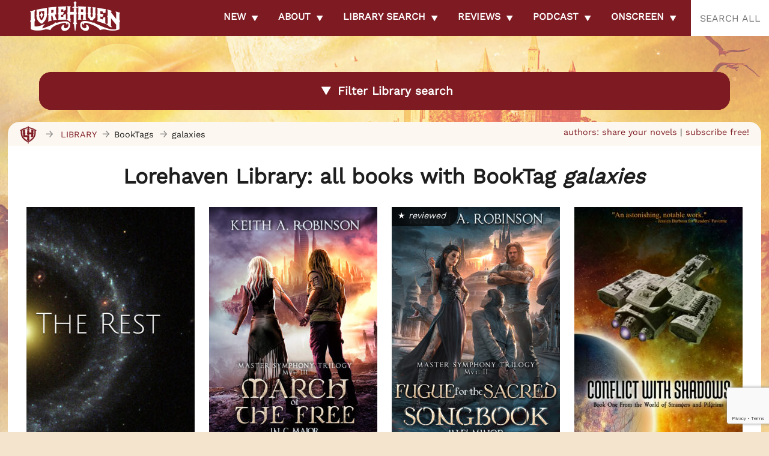

--- FILE ---
content_type: text/html; charset=utf-8
request_url: https://cleanmediaads.com/bmd/bids/?AULU=1260226920251003T1145512406E4978647A72412DAC84539F70C28EAC&AULUID=BMD1260226920251003T1145512406E4978647A72412DAC84539F70C28EAC_mex641768923696012&SiteURL=https%3A//lorehaven.com/booktags/galaxies/&CANVisitorID=9591650060&isMobile=0
body_size: 76
content:
CANBMDDisplayADUnit('1260226920251003T1145512406E4978647A72412DAC84539F70C28EAC', 'BMD1260226920251003T1145512406E4978647A72412DAC84539F70C28EAC_mex641768923696012', '', '', '', [{"adcode":""}]);

--- FILE ---
content_type: text/html; charset=utf-8
request_url: https://www.google.com/recaptcha/api2/anchor?ar=1&k=6LdkIV0UAAAAABtNVAAP99TC6f_18LiETnPK6ziX&co=aHR0cHM6Ly9sb3JlaGF2ZW4uY29tOjQ0Mw..&hl=en&v=PoyoqOPhxBO7pBk68S4YbpHZ&size=invisible&anchor-ms=20000&execute-ms=30000&cb=3enmh7dot5ng
body_size: 48902
content:
<!DOCTYPE HTML><html dir="ltr" lang="en"><head><meta http-equiv="Content-Type" content="text/html; charset=UTF-8">
<meta http-equiv="X-UA-Compatible" content="IE=edge">
<title>reCAPTCHA</title>
<style type="text/css">
/* cyrillic-ext */
@font-face {
  font-family: 'Roboto';
  font-style: normal;
  font-weight: 400;
  font-stretch: 100%;
  src: url(//fonts.gstatic.com/s/roboto/v48/KFO7CnqEu92Fr1ME7kSn66aGLdTylUAMa3GUBHMdazTgWw.woff2) format('woff2');
  unicode-range: U+0460-052F, U+1C80-1C8A, U+20B4, U+2DE0-2DFF, U+A640-A69F, U+FE2E-FE2F;
}
/* cyrillic */
@font-face {
  font-family: 'Roboto';
  font-style: normal;
  font-weight: 400;
  font-stretch: 100%;
  src: url(//fonts.gstatic.com/s/roboto/v48/KFO7CnqEu92Fr1ME7kSn66aGLdTylUAMa3iUBHMdazTgWw.woff2) format('woff2');
  unicode-range: U+0301, U+0400-045F, U+0490-0491, U+04B0-04B1, U+2116;
}
/* greek-ext */
@font-face {
  font-family: 'Roboto';
  font-style: normal;
  font-weight: 400;
  font-stretch: 100%;
  src: url(//fonts.gstatic.com/s/roboto/v48/KFO7CnqEu92Fr1ME7kSn66aGLdTylUAMa3CUBHMdazTgWw.woff2) format('woff2');
  unicode-range: U+1F00-1FFF;
}
/* greek */
@font-face {
  font-family: 'Roboto';
  font-style: normal;
  font-weight: 400;
  font-stretch: 100%;
  src: url(//fonts.gstatic.com/s/roboto/v48/KFO7CnqEu92Fr1ME7kSn66aGLdTylUAMa3-UBHMdazTgWw.woff2) format('woff2');
  unicode-range: U+0370-0377, U+037A-037F, U+0384-038A, U+038C, U+038E-03A1, U+03A3-03FF;
}
/* math */
@font-face {
  font-family: 'Roboto';
  font-style: normal;
  font-weight: 400;
  font-stretch: 100%;
  src: url(//fonts.gstatic.com/s/roboto/v48/KFO7CnqEu92Fr1ME7kSn66aGLdTylUAMawCUBHMdazTgWw.woff2) format('woff2');
  unicode-range: U+0302-0303, U+0305, U+0307-0308, U+0310, U+0312, U+0315, U+031A, U+0326-0327, U+032C, U+032F-0330, U+0332-0333, U+0338, U+033A, U+0346, U+034D, U+0391-03A1, U+03A3-03A9, U+03B1-03C9, U+03D1, U+03D5-03D6, U+03F0-03F1, U+03F4-03F5, U+2016-2017, U+2034-2038, U+203C, U+2040, U+2043, U+2047, U+2050, U+2057, U+205F, U+2070-2071, U+2074-208E, U+2090-209C, U+20D0-20DC, U+20E1, U+20E5-20EF, U+2100-2112, U+2114-2115, U+2117-2121, U+2123-214F, U+2190, U+2192, U+2194-21AE, U+21B0-21E5, U+21F1-21F2, U+21F4-2211, U+2213-2214, U+2216-22FF, U+2308-230B, U+2310, U+2319, U+231C-2321, U+2336-237A, U+237C, U+2395, U+239B-23B7, U+23D0, U+23DC-23E1, U+2474-2475, U+25AF, U+25B3, U+25B7, U+25BD, U+25C1, U+25CA, U+25CC, U+25FB, U+266D-266F, U+27C0-27FF, U+2900-2AFF, U+2B0E-2B11, U+2B30-2B4C, U+2BFE, U+3030, U+FF5B, U+FF5D, U+1D400-1D7FF, U+1EE00-1EEFF;
}
/* symbols */
@font-face {
  font-family: 'Roboto';
  font-style: normal;
  font-weight: 400;
  font-stretch: 100%;
  src: url(//fonts.gstatic.com/s/roboto/v48/KFO7CnqEu92Fr1ME7kSn66aGLdTylUAMaxKUBHMdazTgWw.woff2) format('woff2');
  unicode-range: U+0001-000C, U+000E-001F, U+007F-009F, U+20DD-20E0, U+20E2-20E4, U+2150-218F, U+2190, U+2192, U+2194-2199, U+21AF, U+21E6-21F0, U+21F3, U+2218-2219, U+2299, U+22C4-22C6, U+2300-243F, U+2440-244A, U+2460-24FF, U+25A0-27BF, U+2800-28FF, U+2921-2922, U+2981, U+29BF, U+29EB, U+2B00-2BFF, U+4DC0-4DFF, U+FFF9-FFFB, U+10140-1018E, U+10190-1019C, U+101A0, U+101D0-101FD, U+102E0-102FB, U+10E60-10E7E, U+1D2C0-1D2D3, U+1D2E0-1D37F, U+1F000-1F0FF, U+1F100-1F1AD, U+1F1E6-1F1FF, U+1F30D-1F30F, U+1F315, U+1F31C, U+1F31E, U+1F320-1F32C, U+1F336, U+1F378, U+1F37D, U+1F382, U+1F393-1F39F, U+1F3A7-1F3A8, U+1F3AC-1F3AF, U+1F3C2, U+1F3C4-1F3C6, U+1F3CA-1F3CE, U+1F3D4-1F3E0, U+1F3ED, U+1F3F1-1F3F3, U+1F3F5-1F3F7, U+1F408, U+1F415, U+1F41F, U+1F426, U+1F43F, U+1F441-1F442, U+1F444, U+1F446-1F449, U+1F44C-1F44E, U+1F453, U+1F46A, U+1F47D, U+1F4A3, U+1F4B0, U+1F4B3, U+1F4B9, U+1F4BB, U+1F4BF, U+1F4C8-1F4CB, U+1F4D6, U+1F4DA, U+1F4DF, U+1F4E3-1F4E6, U+1F4EA-1F4ED, U+1F4F7, U+1F4F9-1F4FB, U+1F4FD-1F4FE, U+1F503, U+1F507-1F50B, U+1F50D, U+1F512-1F513, U+1F53E-1F54A, U+1F54F-1F5FA, U+1F610, U+1F650-1F67F, U+1F687, U+1F68D, U+1F691, U+1F694, U+1F698, U+1F6AD, U+1F6B2, U+1F6B9-1F6BA, U+1F6BC, U+1F6C6-1F6CF, U+1F6D3-1F6D7, U+1F6E0-1F6EA, U+1F6F0-1F6F3, U+1F6F7-1F6FC, U+1F700-1F7FF, U+1F800-1F80B, U+1F810-1F847, U+1F850-1F859, U+1F860-1F887, U+1F890-1F8AD, U+1F8B0-1F8BB, U+1F8C0-1F8C1, U+1F900-1F90B, U+1F93B, U+1F946, U+1F984, U+1F996, U+1F9E9, U+1FA00-1FA6F, U+1FA70-1FA7C, U+1FA80-1FA89, U+1FA8F-1FAC6, U+1FACE-1FADC, U+1FADF-1FAE9, U+1FAF0-1FAF8, U+1FB00-1FBFF;
}
/* vietnamese */
@font-face {
  font-family: 'Roboto';
  font-style: normal;
  font-weight: 400;
  font-stretch: 100%;
  src: url(//fonts.gstatic.com/s/roboto/v48/KFO7CnqEu92Fr1ME7kSn66aGLdTylUAMa3OUBHMdazTgWw.woff2) format('woff2');
  unicode-range: U+0102-0103, U+0110-0111, U+0128-0129, U+0168-0169, U+01A0-01A1, U+01AF-01B0, U+0300-0301, U+0303-0304, U+0308-0309, U+0323, U+0329, U+1EA0-1EF9, U+20AB;
}
/* latin-ext */
@font-face {
  font-family: 'Roboto';
  font-style: normal;
  font-weight: 400;
  font-stretch: 100%;
  src: url(//fonts.gstatic.com/s/roboto/v48/KFO7CnqEu92Fr1ME7kSn66aGLdTylUAMa3KUBHMdazTgWw.woff2) format('woff2');
  unicode-range: U+0100-02BA, U+02BD-02C5, U+02C7-02CC, U+02CE-02D7, U+02DD-02FF, U+0304, U+0308, U+0329, U+1D00-1DBF, U+1E00-1E9F, U+1EF2-1EFF, U+2020, U+20A0-20AB, U+20AD-20C0, U+2113, U+2C60-2C7F, U+A720-A7FF;
}
/* latin */
@font-face {
  font-family: 'Roboto';
  font-style: normal;
  font-weight: 400;
  font-stretch: 100%;
  src: url(//fonts.gstatic.com/s/roboto/v48/KFO7CnqEu92Fr1ME7kSn66aGLdTylUAMa3yUBHMdazQ.woff2) format('woff2');
  unicode-range: U+0000-00FF, U+0131, U+0152-0153, U+02BB-02BC, U+02C6, U+02DA, U+02DC, U+0304, U+0308, U+0329, U+2000-206F, U+20AC, U+2122, U+2191, U+2193, U+2212, U+2215, U+FEFF, U+FFFD;
}
/* cyrillic-ext */
@font-face {
  font-family: 'Roboto';
  font-style: normal;
  font-weight: 500;
  font-stretch: 100%;
  src: url(//fonts.gstatic.com/s/roboto/v48/KFO7CnqEu92Fr1ME7kSn66aGLdTylUAMa3GUBHMdazTgWw.woff2) format('woff2');
  unicode-range: U+0460-052F, U+1C80-1C8A, U+20B4, U+2DE0-2DFF, U+A640-A69F, U+FE2E-FE2F;
}
/* cyrillic */
@font-face {
  font-family: 'Roboto';
  font-style: normal;
  font-weight: 500;
  font-stretch: 100%;
  src: url(//fonts.gstatic.com/s/roboto/v48/KFO7CnqEu92Fr1ME7kSn66aGLdTylUAMa3iUBHMdazTgWw.woff2) format('woff2');
  unicode-range: U+0301, U+0400-045F, U+0490-0491, U+04B0-04B1, U+2116;
}
/* greek-ext */
@font-face {
  font-family: 'Roboto';
  font-style: normal;
  font-weight: 500;
  font-stretch: 100%;
  src: url(//fonts.gstatic.com/s/roboto/v48/KFO7CnqEu92Fr1ME7kSn66aGLdTylUAMa3CUBHMdazTgWw.woff2) format('woff2');
  unicode-range: U+1F00-1FFF;
}
/* greek */
@font-face {
  font-family: 'Roboto';
  font-style: normal;
  font-weight: 500;
  font-stretch: 100%;
  src: url(//fonts.gstatic.com/s/roboto/v48/KFO7CnqEu92Fr1ME7kSn66aGLdTylUAMa3-UBHMdazTgWw.woff2) format('woff2');
  unicode-range: U+0370-0377, U+037A-037F, U+0384-038A, U+038C, U+038E-03A1, U+03A3-03FF;
}
/* math */
@font-face {
  font-family: 'Roboto';
  font-style: normal;
  font-weight: 500;
  font-stretch: 100%;
  src: url(//fonts.gstatic.com/s/roboto/v48/KFO7CnqEu92Fr1ME7kSn66aGLdTylUAMawCUBHMdazTgWw.woff2) format('woff2');
  unicode-range: U+0302-0303, U+0305, U+0307-0308, U+0310, U+0312, U+0315, U+031A, U+0326-0327, U+032C, U+032F-0330, U+0332-0333, U+0338, U+033A, U+0346, U+034D, U+0391-03A1, U+03A3-03A9, U+03B1-03C9, U+03D1, U+03D5-03D6, U+03F0-03F1, U+03F4-03F5, U+2016-2017, U+2034-2038, U+203C, U+2040, U+2043, U+2047, U+2050, U+2057, U+205F, U+2070-2071, U+2074-208E, U+2090-209C, U+20D0-20DC, U+20E1, U+20E5-20EF, U+2100-2112, U+2114-2115, U+2117-2121, U+2123-214F, U+2190, U+2192, U+2194-21AE, U+21B0-21E5, U+21F1-21F2, U+21F4-2211, U+2213-2214, U+2216-22FF, U+2308-230B, U+2310, U+2319, U+231C-2321, U+2336-237A, U+237C, U+2395, U+239B-23B7, U+23D0, U+23DC-23E1, U+2474-2475, U+25AF, U+25B3, U+25B7, U+25BD, U+25C1, U+25CA, U+25CC, U+25FB, U+266D-266F, U+27C0-27FF, U+2900-2AFF, U+2B0E-2B11, U+2B30-2B4C, U+2BFE, U+3030, U+FF5B, U+FF5D, U+1D400-1D7FF, U+1EE00-1EEFF;
}
/* symbols */
@font-face {
  font-family: 'Roboto';
  font-style: normal;
  font-weight: 500;
  font-stretch: 100%;
  src: url(//fonts.gstatic.com/s/roboto/v48/KFO7CnqEu92Fr1ME7kSn66aGLdTylUAMaxKUBHMdazTgWw.woff2) format('woff2');
  unicode-range: U+0001-000C, U+000E-001F, U+007F-009F, U+20DD-20E0, U+20E2-20E4, U+2150-218F, U+2190, U+2192, U+2194-2199, U+21AF, U+21E6-21F0, U+21F3, U+2218-2219, U+2299, U+22C4-22C6, U+2300-243F, U+2440-244A, U+2460-24FF, U+25A0-27BF, U+2800-28FF, U+2921-2922, U+2981, U+29BF, U+29EB, U+2B00-2BFF, U+4DC0-4DFF, U+FFF9-FFFB, U+10140-1018E, U+10190-1019C, U+101A0, U+101D0-101FD, U+102E0-102FB, U+10E60-10E7E, U+1D2C0-1D2D3, U+1D2E0-1D37F, U+1F000-1F0FF, U+1F100-1F1AD, U+1F1E6-1F1FF, U+1F30D-1F30F, U+1F315, U+1F31C, U+1F31E, U+1F320-1F32C, U+1F336, U+1F378, U+1F37D, U+1F382, U+1F393-1F39F, U+1F3A7-1F3A8, U+1F3AC-1F3AF, U+1F3C2, U+1F3C4-1F3C6, U+1F3CA-1F3CE, U+1F3D4-1F3E0, U+1F3ED, U+1F3F1-1F3F3, U+1F3F5-1F3F7, U+1F408, U+1F415, U+1F41F, U+1F426, U+1F43F, U+1F441-1F442, U+1F444, U+1F446-1F449, U+1F44C-1F44E, U+1F453, U+1F46A, U+1F47D, U+1F4A3, U+1F4B0, U+1F4B3, U+1F4B9, U+1F4BB, U+1F4BF, U+1F4C8-1F4CB, U+1F4D6, U+1F4DA, U+1F4DF, U+1F4E3-1F4E6, U+1F4EA-1F4ED, U+1F4F7, U+1F4F9-1F4FB, U+1F4FD-1F4FE, U+1F503, U+1F507-1F50B, U+1F50D, U+1F512-1F513, U+1F53E-1F54A, U+1F54F-1F5FA, U+1F610, U+1F650-1F67F, U+1F687, U+1F68D, U+1F691, U+1F694, U+1F698, U+1F6AD, U+1F6B2, U+1F6B9-1F6BA, U+1F6BC, U+1F6C6-1F6CF, U+1F6D3-1F6D7, U+1F6E0-1F6EA, U+1F6F0-1F6F3, U+1F6F7-1F6FC, U+1F700-1F7FF, U+1F800-1F80B, U+1F810-1F847, U+1F850-1F859, U+1F860-1F887, U+1F890-1F8AD, U+1F8B0-1F8BB, U+1F8C0-1F8C1, U+1F900-1F90B, U+1F93B, U+1F946, U+1F984, U+1F996, U+1F9E9, U+1FA00-1FA6F, U+1FA70-1FA7C, U+1FA80-1FA89, U+1FA8F-1FAC6, U+1FACE-1FADC, U+1FADF-1FAE9, U+1FAF0-1FAF8, U+1FB00-1FBFF;
}
/* vietnamese */
@font-face {
  font-family: 'Roboto';
  font-style: normal;
  font-weight: 500;
  font-stretch: 100%;
  src: url(//fonts.gstatic.com/s/roboto/v48/KFO7CnqEu92Fr1ME7kSn66aGLdTylUAMa3OUBHMdazTgWw.woff2) format('woff2');
  unicode-range: U+0102-0103, U+0110-0111, U+0128-0129, U+0168-0169, U+01A0-01A1, U+01AF-01B0, U+0300-0301, U+0303-0304, U+0308-0309, U+0323, U+0329, U+1EA0-1EF9, U+20AB;
}
/* latin-ext */
@font-face {
  font-family: 'Roboto';
  font-style: normal;
  font-weight: 500;
  font-stretch: 100%;
  src: url(//fonts.gstatic.com/s/roboto/v48/KFO7CnqEu92Fr1ME7kSn66aGLdTylUAMa3KUBHMdazTgWw.woff2) format('woff2');
  unicode-range: U+0100-02BA, U+02BD-02C5, U+02C7-02CC, U+02CE-02D7, U+02DD-02FF, U+0304, U+0308, U+0329, U+1D00-1DBF, U+1E00-1E9F, U+1EF2-1EFF, U+2020, U+20A0-20AB, U+20AD-20C0, U+2113, U+2C60-2C7F, U+A720-A7FF;
}
/* latin */
@font-face {
  font-family: 'Roboto';
  font-style: normal;
  font-weight: 500;
  font-stretch: 100%;
  src: url(//fonts.gstatic.com/s/roboto/v48/KFO7CnqEu92Fr1ME7kSn66aGLdTylUAMa3yUBHMdazQ.woff2) format('woff2');
  unicode-range: U+0000-00FF, U+0131, U+0152-0153, U+02BB-02BC, U+02C6, U+02DA, U+02DC, U+0304, U+0308, U+0329, U+2000-206F, U+20AC, U+2122, U+2191, U+2193, U+2212, U+2215, U+FEFF, U+FFFD;
}
/* cyrillic-ext */
@font-face {
  font-family: 'Roboto';
  font-style: normal;
  font-weight: 900;
  font-stretch: 100%;
  src: url(//fonts.gstatic.com/s/roboto/v48/KFO7CnqEu92Fr1ME7kSn66aGLdTylUAMa3GUBHMdazTgWw.woff2) format('woff2');
  unicode-range: U+0460-052F, U+1C80-1C8A, U+20B4, U+2DE0-2DFF, U+A640-A69F, U+FE2E-FE2F;
}
/* cyrillic */
@font-face {
  font-family: 'Roboto';
  font-style: normal;
  font-weight: 900;
  font-stretch: 100%;
  src: url(//fonts.gstatic.com/s/roboto/v48/KFO7CnqEu92Fr1ME7kSn66aGLdTylUAMa3iUBHMdazTgWw.woff2) format('woff2');
  unicode-range: U+0301, U+0400-045F, U+0490-0491, U+04B0-04B1, U+2116;
}
/* greek-ext */
@font-face {
  font-family: 'Roboto';
  font-style: normal;
  font-weight: 900;
  font-stretch: 100%;
  src: url(//fonts.gstatic.com/s/roboto/v48/KFO7CnqEu92Fr1ME7kSn66aGLdTylUAMa3CUBHMdazTgWw.woff2) format('woff2');
  unicode-range: U+1F00-1FFF;
}
/* greek */
@font-face {
  font-family: 'Roboto';
  font-style: normal;
  font-weight: 900;
  font-stretch: 100%;
  src: url(//fonts.gstatic.com/s/roboto/v48/KFO7CnqEu92Fr1ME7kSn66aGLdTylUAMa3-UBHMdazTgWw.woff2) format('woff2');
  unicode-range: U+0370-0377, U+037A-037F, U+0384-038A, U+038C, U+038E-03A1, U+03A3-03FF;
}
/* math */
@font-face {
  font-family: 'Roboto';
  font-style: normal;
  font-weight: 900;
  font-stretch: 100%;
  src: url(//fonts.gstatic.com/s/roboto/v48/KFO7CnqEu92Fr1ME7kSn66aGLdTylUAMawCUBHMdazTgWw.woff2) format('woff2');
  unicode-range: U+0302-0303, U+0305, U+0307-0308, U+0310, U+0312, U+0315, U+031A, U+0326-0327, U+032C, U+032F-0330, U+0332-0333, U+0338, U+033A, U+0346, U+034D, U+0391-03A1, U+03A3-03A9, U+03B1-03C9, U+03D1, U+03D5-03D6, U+03F0-03F1, U+03F4-03F5, U+2016-2017, U+2034-2038, U+203C, U+2040, U+2043, U+2047, U+2050, U+2057, U+205F, U+2070-2071, U+2074-208E, U+2090-209C, U+20D0-20DC, U+20E1, U+20E5-20EF, U+2100-2112, U+2114-2115, U+2117-2121, U+2123-214F, U+2190, U+2192, U+2194-21AE, U+21B0-21E5, U+21F1-21F2, U+21F4-2211, U+2213-2214, U+2216-22FF, U+2308-230B, U+2310, U+2319, U+231C-2321, U+2336-237A, U+237C, U+2395, U+239B-23B7, U+23D0, U+23DC-23E1, U+2474-2475, U+25AF, U+25B3, U+25B7, U+25BD, U+25C1, U+25CA, U+25CC, U+25FB, U+266D-266F, U+27C0-27FF, U+2900-2AFF, U+2B0E-2B11, U+2B30-2B4C, U+2BFE, U+3030, U+FF5B, U+FF5D, U+1D400-1D7FF, U+1EE00-1EEFF;
}
/* symbols */
@font-face {
  font-family: 'Roboto';
  font-style: normal;
  font-weight: 900;
  font-stretch: 100%;
  src: url(//fonts.gstatic.com/s/roboto/v48/KFO7CnqEu92Fr1ME7kSn66aGLdTylUAMaxKUBHMdazTgWw.woff2) format('woff2');
  unicode-range: U+0001-000C, U+000E-001F, U+007F-009F, U+20DD-20E0, U+20E2-20E4, U+2150-218F, U+2190, U+2192, U+2194-2199, U+21AF, U+21E6-21F0, U+21F3, U+2218-2219, U+2299, U+22C4-22C6, U+2300-243F, U+2440-244A, U+2460-24FF, U+25A0-27BF, U+2800-28FF, U+2921-2922, U+2981, U+29BF, U+29EB, U+2B00-2BFF, U+4DC0-4DFF, U+FFF9-FFFB, U+10140-1018E, U+10190-1019C, U+101A0, U+101D0-101FD, U+102E0-102FB, U+10E60-10E7E, U+1D2C0-1D2D3, U+1D2E0-1D37F, U+1F000-1F0FF, U+1F100-1F1AD, U+1F1E6-1F1FF, U+1F30D-1F30F, U+1F315, U+1F31C, U+1F31E, U+1F320-1F32C, U+1F336, U+1F378, U+1F37D, U+1F382, U+1F393-1F39F, U+1F3A7-1F3A8, U+1F3AC-1F3AF, U+1F3C2, U+1F3C4-1F3C6, U+1F3CA-1F3CE, U+1F3D4-1F3E0, U+1F3ED, U+1F3F1-1F3F3, U+1F3F5-1F3F7, U+1F408, U+1F415, U+1F41F, U+1F426, U+1F43F, U+1F441-1F442, U+1F444, U+1F446-1F449, U+1F44C-1F44E, U+1F453, U+1F46A, U+1F47D, U+1F4A3, U+1F4B0, U+1F4B3, U+1F4B9, U+1F4BB, U+1F4BF, U+1F4C8-1F4CB, U+1F4D6, U+1F4DA, U+1F4DF, U+1F4E3-1F4E6, U+1F4EA-1F4ED, U+1F4F7, U+1F4F9-1F4FB, U+1F4FD-1F4FE, U+1F503, U+1F507-1F50B, U+1F50D, U+1F512-1F513, U+1F53E-1F54A, U+1F54F-1F5FA, U+1F610, U+1F650-1F67F, U+1F687, U+1F68D, U+1F691, U+1F694, U+1F698, U+1F6AD, U+1F6B2, U+1F6B9-1F6BA, U+1F6BC, U+1F6C6-1F6CF, U+1F6D3-1F6D7, U+1F6E0-1F6EA, U+1F6F0-1F6F3, U+1F6F7-1F6FC, U+1F700-1F7FF, U+1F800-1F80B, U+1F810-1F847, U+1F850-1F859, U+1F860-1F887, U+1F890-1F8AD, U+1F8B0-1F8BB, U+1F8C0-1F8C1, U+1F900-1F90B, U+1F93B, U+1F946, U+1F984, U+1F996, U+1F9E9, U+1FA00-1FA6F, U+1FA70-1FA7C, U+1FA80-1FA89, U+1FA8F-1FAC6, U+1FACE-1FADC, U+1FADF-1FAE9, U+1FAF0-1FAF8, U+1FB00-1FBFF;
}
/* vietnamese */
@font-face {
  font-family: 'Roboto';
  font-style: normal;
  font-weight: 900;
  font-stretch: 100%;
  src: url(//fonts.gstatic.com/s/roboto/v48/KFO7CnqEu92Fr1ME7kSn66aGLdTylUAMa3OUBHMdazTgWw.woff2) format('woff2');
  unicode-range: U+0102-0103, U+0110-0111, U+0128-0129, U+0168-0169, U+01A0-01A1, U+01AF-01B0, U+0300-0301, U+0303-0304, U+0308-0309, U+0323, U+0329, U+1EA0-1EF9, U+20AB;
}
/* latin-ext */
@font-face {
  font-family: 'Roboto';
  font-style: normal;
  font-weight: 900;
  font-stretch: 100%;
  src: url(//fonts.gstatic.com/s/roboto/v48/KFO7CnqEu92Fr1ME7kSn66aGLdTylUAMa3KUBHMdazTgWw.woff2) format('woff2');
  unicode-range: U+0100-02BA, U+02BD-02C5, U+02C7-02CC, U+02CE-02D7, U+02DD-02FF, U+0304, U+0308, U+0329, U+1D00-1DBF, U+1E00-1E9F, U+1EF2-1EFF, U+2020, U+20A0-20AB, U+20AD-20C0, U+2113, U+2C60-2C7F, U+A720-A7FF;
}
/* latin */
@font-face {
  font-family: 'Roboto';
  font-style: normal;
  font-weight: 900;
  font-stretch: 100%;
  src: url(//fonts.gstatic.com/s/roboto/v48/KFO7CnqEu92Fr1ME7kSn66aGLdTylUAMa3yUBHMdazQ.woff2) format('woff2');
  unicode-range: U+0000-00FF, U+0131, U+0152-0153, U+02BB-02BC, U+02C6, U+02DA, U+02DC, U+0304, U+0308, U+0329, U+2000-206F, U+20AC, U+2122, U+2191, U+2193, U+2212, U+2215, U+FEFF, U+FFFD;
}

</style>
<link rel="stylesheet" type="text/css" href="https://www.gstatic.com/recaptcha/releases/PoyoqOPhxBO7pBk68S4YbpHZ/styles__ltr.css">
<script nonce="TcfTfjN-3oj24W7yG9jtTQ" type="text/javascript">window['__recaptcha_api'] = 'https://www.google.com/recaptcha/api2/';</script>
<script type="text/javascript" src="https://www.gstatic.com/recaptcha/releases/PoyoqOPhxBO7pBk68S4YbpHZ/recaptcha__en.js" nonce="TcfTfjN-3oj24W7yG9jtTQ">
      
    </script></head>
<body><div id="rc-anchor-alert" class="rc-anchor-alert"></div>
<input type="hidden" id="recaptcha-token" value="[base64]">
<script type="text/javascript" nonce="TcfTfjN-3oj24W7yG9jtTQ">
      recaptcha.anchor.Main.init("[\x22ainput\x22,[\x22bgdata\x22,\x22\x22,\[base64]/[base64]/[base64]/KE4oMTI0LHYsdi5HKSxMWihsLHYpKTpOKDEyNCx2LGwpLFYpLHYpLFQpKSxGKDE3MSx2KX0scjc9ZnVuY3Rpb24obCl7cmV0dXJuIGx9LEM9ZnVuY3Rpb24obCxWLHYpe04odixsLFYpLFZbYWtdPTI3OTZ9LG49ZnVuY3Rpb24obCxWKXtWLlg9KChWLlg/[base64]/[base64]/[base64]/[base64]/[base64]/[base64]/[base64]/[base64]/[base64]/[base64]/[base64]\\u003d\x22,\[base64]\\u003d\\u003d\x22,\x22HnFSBsONGMKQXMKzwqxawpdHf8OmC3JFwoXCmcOKwqXDojhyW33CmzxpOsKJVlPCj1fDjlTCuMK8RcOWw4/CjcOqTcO/e3fCosOWwrRfw4QIaMODwr/DuDXCv8KNcAFqwqQBwr3CtBzDrijChCEfwrN7OQ/CrcOdwrrDtMKeacOywqbCtgLDhiJ9XxTCvhsJQVpwwpfCn8OEJMK2w5wcw7nCskPCtMORPFTCq8OGwqvCjFgnw7VTwrPCsmDDpMORwqI+wrIyBg/DjjfCm8KSw6sgw5TCkcK9wr7ChcK6CBg2wpPDvAJhKHnCv8K9LsOCIsKhwoBWWMK0H8K5wr8EBEBhECZEwp7DokHCkWQMLcOVdmHDssKiOkDCkcKSKcOgw6t5HE/Cuj5seB/DgnBkwrFwwofDr2Mcw5QUBMKLTl4/H8OXw4QFwphMWih0GMO/[base64]/G8KFKBrCv151wpk0asKZE8KywrQkw7HDv8O4W8OeMcOQPEMqw7/DqMK5WVV9XcKAwqE5wo/DvyDDo0XDocKSwqk6ZBc3XWo5wqhiw4Iow5Jjw6JcDHESMVvClxszwqNzwpdjw4bCr8OHw6TDjirCu8KwMQbDmDjDqMKpwppowoQ4XzLCv8KrBAxYT1xuBi7Dm05Ww6nDkcOXAsOwScK0fiYxw4spwo/DucOcwrpyDsOBwrZMZcONw5sww5cABxsnw57Cv8OWwq3CtMKHfsOvw5krwqPDusO+wrpxwpwVwo3Du04dXiLDkMKUecKPw5tNQsOTSsK7WDPDmsOkDGU+wovCosKXecKtIGXDnx/[base64]/wpfDkcKqT0fDiAU9YzbCvUlJacKZIcOJw6RRWXdGw6hbw4TCqwTChMKBwqtSN2/DqMKTUkjCnBotw6dAKwhePhIOwoXDrcOjw5XCvMKOw4zDg1PCsV1JNcO6wpZneMK6GG3ClElVwqfCksK/wovDhsO+w7DDiA7Clh/[base64]/[base64]/[base64]/DiMOwwrrDghLCicOnwpV6w5XDtlfDhgUMw4ZrFsKNYcK7VG3DksKMwpI+A8K7fTk+SMKbwrxRw7nCvHLDlsOKw6oKJHQjw68FZ0dgw5l4XsORM2vDrMKNZ0DCj8K8LcKdBhvCpDHCo8OTw6jCrcK/KRhZw6Vzwr9xK3NMG8OrNMKywoHCsMOWCkfDq8OjwrwnwoEfw7V3wrbCn8K6SsOrw6/DumnDrEnCmcKcNMKIBRotwrbDp8KDwoDCowVEw4zCgsKPw4YcOcOWAcOUDMORdQ9edMOpw67Cp24IbMOrVHMZfirCoXnDncKROk1yw73DqHJSwqxGEwnDhQ5BwrvDmlHCn3gwQEBkw4/ClWpSe8Oewpchwr/[base64]/[base64]/[base64]/DrHLCrxRNw7tDwqHDl8OpSR1uw4JEP8Khwr3CvMKYw6zCr8OAw7/[base64]/[base64]/[base64]/[base64]/CksOUDsOIw6YvwqR/w4F/wp4dO8OGGicywqhpwp7ClcODTigTw43Cp0sfMsK8w73CosOBw7IwZTXCgcKCfcOTMR/[base64]/DjVnClsOGwqvDpMK4YcOzwrpQDTUbQUHDjEfCpER2w6HDicOOUy0oMsOnw5bCo0/CkXMww63DozB2eMKiXnXCmwXDjcOBL8OueBLDk8OPKsKVGcO8w7bDkgwPPhPDtWcXwqBCwobDsMOUbcK8F8ONEMOew6nDtcOcwppiwrM9w7/Dv2XCjBgPW3Bkw58Kw6DClBQlW2M3Cy5lwrczdHpTBMOkwozCgTnDjS8jLMOPw65Rw7IMwoDDhMOlwo4cN03DrcK2BwvCvkEJwqYOwpLCmcK4UcKaw4RTwq7Cg2pDG8O9w6zDqk/DvxrDhsK6w61Kw7NAdUp6wo/DgsKWw5HCqhRXw63DhcKWw7RCBWw2wrjDsSTDowFpw57CiTLDpR4Cw5HCnCfDkHoJw6bDvCrCmcOqc8OoVMKewrnDiQrCucOUPcKOV3FEwoLDsGrDnsO/wp/DsMK4SMOvwqHDoF9EO8KRw6XDkMKHF8O5wr7CqcOjOcKzwrQ+w5pGbSo3RMOXP8KtwrNdwrkWwqZzd3VHDHLDpD3CpsKjwoYhwrRSwojDmCJ6Kn7Co2QDB8O1Fl9ResKmDcKEwr7Dh8Oow7vDnXELSMOLwojDisOjegHCqDgOw5/[base64]/[base64]/DvcKpfVhOOkbCrcKFDRRXbBsWwqA4w4PDqWbCk8KDOMKjQw/DusKaBSnDm8ObGSA4worCj0DCkcKew6vChsKqw5EswrDDmMKMXAnDggvCjUwfw5wywp7CoGpXwpbCmmHDiTpHw5PCigIyGcOow73Crw7Dtzpgwpgvw5XCtcKRwoRiHWJ0LsKRGMKPBMO5wpF/w6nCsMKfw54qDC47M8K9BBQrK2cuwrjDujfCvjV2MAUow6PDnGVnwqzDjCtEwqDDth/Dm8K1H8K/[base64]/Cn8KqP8KCw6vCsSZkwrYLH8KWw4kDwo9xw5fCscOmNcO3wpl6wphYXg3CtMKqwp7DnCpdw4zDgcOjTcOlwpAQw5rDqlDDuMO3w4fCpsK2ci/[base64]/[base64]/w6cbcScJaynDt2A9AcKecSsJZh0mw5BALcK2w4HCg8OZNDImw6hkJsKOMcOYwrsDaUTCn3JreMK0ZhbDusOREMOvwqtVPsO0w4TDhTs8w64nw6FEQsK9OCjCqsKZG8KFwp3CrsONwp4WbE3CuG/DnBsqwrQNw5HCl8KMQ1rDmsKtaxbDvMKdXMO7ag3Dilp+w5VowpjCmhIWJMOHNjYOwpU6asKfworDoGjCuHnDnyfCqcOnwpHDtsK/VcOtf1khw79Mf25IT8OzRUrCrsKcE8KUw40cKT3DuBceakfDscKCw64gYMK0SzYKw4omwqBRw7Mzw5nCuU7Cl8KWeCsGYcO6UMOWZcOBR2VXwrjDvGUPw4wNTQvClMOXwoY3XUNAw5kiw5/[base64]/[base64]/CsFzCgcKPw6/[base64]/DmlbCqMOHwolfw7o4wqTDmsOPw4FddkvDg8OuwrbDq0/[base64]/wprCjcKEVsKpe8OzR8KPw4vCsUTDsUPCrsO0IVdVZgjCpWVua8K2DQQTDMKPKMOxN3EGNjMoacK8w4AKw4ldw7XDo8KdZsOMwrwfw4LDgXdQw5N7e8K9wogAY2kTw4QPScOjw51sP8KIwpjDh8OKw7Mhw7sywoVfAWUbPsOYwqs+Q8Kfwp/DpsKmw49RPcKSPz4jwrYXR8KUw4zDqhIPwpDDi04NwqUQwpHCq8Ofw7rCrsOxwqDDoHo3wp/DtD0sMn7CmsKkw7pnOWtPJ2/CpjrCoVBXwohfwoPDuWENwoLCtXfDmj/CkcKwTADDoWrDpRg6MDfCmsKtRmJNw7zDoHrCnxPDn3FmwoTDkMKBwo3CgwJfw4lwfsO2A8Kww6/CnsOnDMK/b8OuwpzDisK8AcOjZcOoP8OvwonCqMOLw54Qwq/DuyV5w45HwqQWw440worDnDzDvATDgMOkwrPCmX0zwqbDpcOyEX14wq3Dm27ClW3Ds2jDq2Jswo0Uw6ktw6shVgZCGnBaGsOtCMO/wpoNw6XCj1lsbB0hw4DCuMOcZcOCVGEHwr3DlcK7w5LDnsOVwqcXw7rCl8OHEcK4w7rCisOHZgMKw6/CiXbCnBbDvlbCgRnDqW7Ch1FYbEFLwp9nwp/Drk59w7nCp8OywrrDrMO6wqQGwokYBcKjwr5VMVINw71lNsODwp9lw5k8VXgUw6YoZAHCtsOKZC0Qwp7CoyrDhsKSw5LCvcK9wpbCmMO9IcKxBsK1wpkOdUVrcX/Cl8K5ZcKIR8KtL8OzwrnDkEvDmRXDsEABdQ9sQ8KUYBjDsFHDggzChMO5dMOic8OqwpBKREjDn8OAw5zDq8KuKsK3wpwQwpnCgF/[base64]/PTw8XcKxNsK+wrTCuMKuXMOpbxNpHRUkwq3CtWTCjcOOwp/CjsOVS8KOMgzCkDl5woXCncODwqXDpsKmGDjCvn43wozCi8Kcw6FQXGbCnWgEwrZ9wqfDmH58esO6Hg7CscK5wrx6aS1cd8OXwrIAw4rCr8O/w6g6wrfDqwEZw49WHcObW8OOwpViwrjDhcOGw5vCt2x/ehTCvXUuNsOcw4nCvkAzd8K7S8KfwqDCgVZkHi3Ds8KREA/[base64]/DocK1wrbCmBVkw4rDkcK3IMOxEMOdXXlQw7bDocKKPsOkw7Atw7hgwqTDiz7Ctm8LSXcJecK2w5YpN8O/w5LCi8Khw6g0F3dHwqLDnBrCiMKgc21lHW/CqTTDizM4YVArw4HDkkNlVMOca8KKIhTCrcOTwq7DoBPDlsKeDFfDp8K9wq1/[base64]/Dm8OpVsOGwrjCpjvDhMOXHSYdOylzwp3CoCHCusKgwptAw4LCkMKpw6fCt8Ktw6gWJDsnwrcGwqRRFQcMWcKdLlLChhBXS8OEwpcWw61OworCtx3CksKBEkbDg8Kvwoh9w4MEWcO1wrvCmUhwT8KwwrBZcFvCjQ1Ow63DkhHDqsOYLMKnC8K4GcOswqwSwr/Cp8OKPsOVw5LDrsONdSZrwognw77DosOXd8KuwrxowpXDncKGwrkJc2TCv8KzU8OJEsO0SmNgw7VubnA4wrXDksK2wqh4ZsKtA8OVGcKGwpHDpWjCtRRnw5HDmsKpwozDgQPCojQYw5sAGznCgy0pXcOfw64Pw73DncOIOVQ0LcOiMMOBwqrDtsKFw4/Ck8OWKAXDkMOSd8K0w6vDtjLCtcKvHhcOwoAJwpDDoMKjw7kMKMKyckzCm8KQw6LCknbDs8OkTMOJwq9/KC0tFQhLNT16w6bDl8KqbApow6bDuAEAwpQzbcKvw4DDnsKDw4vCtkAPfSYUVBUMHnpPwr3DuSxTL8Kzw7Mzwq/Dqjt2esOuKcKwAMK5woHDkMOHBTtaSSTCg2Qta8OrLlXCvA0Uwp3DksOdUMKYw73DtGrCvMOowrZMwqpBEcKCw6PDo8OKw61Sw6DDrsKewqHDlgrCuiDChVLCgcKPw43DphjCksOsw5vDnsKPBkcYw6gnw4NPcsO7bg3DjMK7ZSrDq8K0CG/CnEXDgsKaLsOfS1Yhwq/CslUUw7Y2wr8bwpDCpS3DgcKDNcKgw50adzwJCMO2RsKrOG3ClXgNw48bZl1Dwq3Ct8KiTl3CuSzCm8KtAwrDlMOYcVFWK8Kew4vCoB1dw4TDrsKow4fCqnMoScOOQxABbC8sw5AIPHNzW8KAw4FleVBHS1XDtcOyw7DDg8KEw4tmcTQhwojCjgLCmR/[base64]/VMOWw7IDbX/DiEzDjMOnwqRhWcKPw5EeOTtywroXNsOYKMOIw6seYsK1KisMwpXCgcK/wrRsw7/Cm8K0B0vCokTCq2U9AMKXw4EDwpvCsXUQVHs/GU8Owro2DW1SL8O/[base64]/w7Nzw7/CsCgcK15lSMO0FWTClcOcw6I9YMO2wp4YKVJgw4bCu8OZw7/CrMK8H8Oyw5shb8Obw7/DjiXDvMOdKcKBwp0ew4nCkmV5NC7DlsKAUlIwF8OGL2ZHPCzCvR7Ds8O7woDCtygoYDYvPX/Co8Oic8KqeBopwpMCAMOEw6pkTsOMRMOewqYcBCRHwq3Cg8KffjvCq8Krw61cwpfDscKtw4nDlX7DlMOXwppMDsK0ZXbCk8OswpjDrxxEX8Oswp5Dw4TDu0BLwo/[base64]/w6/ChcOgwqQGB1/CmDNowp1CdD0UC8KielpyKnjCiS9BYE8caHVmHGoJKjHDm1gPfcKDw41Qw6bCn8ORAMK4w5gxw6BaV1rClMOTwrd0GUvCkAt0wr3DgcKDFsKSwqxXDsKFwrXDuMO3w7PDsxXCtsKmw75xQB/Cm8KVQMOeJ8O5ehYWOkAQAxbDucK9w4XCqjjDksKBwoFsV8OTwplpBcKVb8KbK8OtJg/DuijDrcOvDFfDgsOwLhMRCcKSEhsYacOQR3zDq8Kvw4M4w6vCpMKNwro8wrQqwq7DpFvDhzvCisKEYsO3VBLCiMKTOl7Ct8KxMMOIw6giw6ZjRmsHw4oCJgrCr8Ojw47Cp3t/[base64]/CisOsw7NOw4p+woHDgcKtIcKoVnfDn8Ogwp4CPMODSQRWRcKbWAlTN2diK8K8cHDDg03CoTsuVlnCrWw4wot6wopyw4vCsMKvw7DCpsKkYsOFL2/Ds1nDqDYCHMKwa8KNTCkuw4zDpBFZeMOOw5xnwrZ3wpxCwqgewqfDjMOYKsKNWMO5c0JIwrEiw6Vow73Ds1gONVbDvnlJJRFsw599Kj5zwpF6Hx3CrMOZEx0hTU0ow4/DhRJRXsO+w6UOw7/CvcOzCDtIw4/Di2d4w7s+K1fCmlcwK8OBw4tLw4nCjsOJc8OsAH7Dv3dSw6rCq8OeaQJVw73CmTUrw7DCoQXDocKQw5tKF8KhwqcbWsOWFUrDnhlow4YRw50Uw7LCqW/DjcOuPn/[base64]/Dtx/[base64]/Di8KoB8K7w4vChWJrOsKawrU8asOaDyFPdcK2w7J1wqNEw63DpVoEwpzDv0tFaUkcLcKrXR4fCn/DslJUcShTPwwTaCbDhxTDvxbCpBLCiMKjOT7Drj/DoV1Mw5bDkykQwoMXw6DDqXDCqXN6SWnDvU9TwoHDiETCpsODUzzCvnFawpQhFV/CmcOtwq0Iw77DvzgQN1gPw4NqDMOIE17DqcObw5JpK8KWHsKbw704wphuwqN4w5jCjsKsahnCmEbDoMOFcMKawr8Ow6jCicOAw5TDkhDDh1vDhTxsJMK2wqwnwqYQw4xSUsOodcOFwo/[base64]/wqvCnRLDn8ODw4LDi8Oew77DrD/DrxgCw5HCkxrDr2cDw7bCnsKqSsKPw7rDucOgw49UwqEvw4zCiW0jw5VQw6cLfsKTwpLDl8OhcsKSwr3CjFPCmcKSwo3CmsKff2jCi8Otw7kGw6Bqw5oLw7oxw5jDgVnCg8KEw6jDjcKFw4zDhsKHw4V2wqLCjgHDvn4Gwr/DgAPCoMOsKi9PTgnDlFHCikQOQ1VAw57DnMKnwqXDqcK/[base64]/wrlCw6jCrE3DnG1Jw57DmzscAl0rIX51DsKzwqxRw54fe8Kpwpx3wqJuRC/CpMK9w7JBw5RZN8OVw4DCgzoPwrjCpWXDpn0MMTI3wr1SXsKdX8K+w6E+wqwzbcKYwq/DsEHDkW7Cr8ORw6HCrMO8RgTDjwzCnyJxwqYjw4VFFFcOwobDnsKpOFt3esOcw4p/AH0gwqpsHjXDqXlUXMOFwrghwqdoHsOic8OuTjYbw63CtxZ/[base64]/DpMKlw7PCpcKxw79bw4kOXAtoJAFLSWRLw7h+wp/Cq8KmwqjCn1XCicKcw4fChn1jw64xw5Fww4/CiwHDmcK3wrnCusOUw6zClzsXdcK7bsK7w5dzU8KZwqfCiMOLFsK8F8KbwobCsCQFw5t/wqLDgsOFMsKyD2fCrMKGwopLwqLCh8OOw6HCqiUBw7/Cj8Kjw4QpwrnDhVtuwoQtXcOVwo7DncKDCDPDp8Oywq9BQsOtVcO2wp/[base64]/w4fCm0nDgRnCp1xrCWJTWMKtwqnDhcKCTmXDq8KED8OROcOvwoLDqkt0bwMHwpnDmsOewohiw63DkE3CgDnDh14EwrHCtGbDghXCpUIiw60YPDNwwoLDmx3Cj8OGw7DCnBLDrsOkD8OIHMKWw4Esd3kmw7tAw6k3S0jCp2/DiWLCjQLCrBHDvcKFccOXw70QwrzDqFHDs8KMwrtXwrXDgMONU15uMMKaAsKIwrlew7IBw6NlLw/Dg0LDtMKXel/CqcKhWBZ7w79rNcK/[base64]/DocKRwpvDlMKPwqXCskV5PC3Cj8OVdsKMJU9ywot/wrnCqsKEw4bDkG7CqsKTwpjDgFtPLVYQKFLCmkrDgMOfwp1DwoQEUsKIwojCmMO+w5ojw7h8w4sbwqhKwpNmCsOdP8KmC8O1SMKcw5suK8OGTcOdwqzDvy/CtMO1C2vCs8OAw7ZnwplGeExOfSfDh3lvwovCuMOAUUQzwpXCvBvDtwQ9bcKTGWt0ZSc8A8KpQ2VPEsO/NMO3dEPDg8OTRjvDtMOrwo5fXXPCpcK+wpjDu1LDpUXDu3Jcw5vCuMKtaMOqf8K7W3nDrsKMRcOJwo7CtCzCiwlXwpTCkMKawp/Co0HDh1zDlsO/FMKeOU9GLsOOw73DnMKdwpAOw4XDr8Oca8OPw69ywqAjbjzDj8O3wo0PXiFywrt2F0PClxHCpQbCuE1Xw79NDsKewrnCuDJtwqZMGSbDrjjCt8OxH1NTw44VUMKjwr5pUsOEw4pPAQjCkBfDhw5+w6rDr8K6w5d/w4E3c1jDqsORw6TCrgs+wq/DjSrDg8OjfWADw5koNcOww6koV8KSaMKvB8KYwo7Ct8KBwpERPMKow5crDQfCvyEUJl/CpRoPS8KyB8KoFjUtw5p3w5vDt8O5Z8OPw5TCl8OsY8O1fcOQbsKjwqvDsGbDugQtFRMuwr/ClsKsJ8KDw5XCmMKlEgsHD3cQIMOKY2vDn8OWCFDCm3YLAcKGwpDDiMOYw78ec8KFVsKUwoARw7BifiTCucOKw4PCjMKqQQEDw7ANw6jCmMKYMsKZNcO3MsKgPMKbcHcAwr0rang/KGrClFgnw5nDjidtwotsETRaPcODCsKswpAwG8KQAR8bwptvYcONw6EHaMO3w7V1w5wmLCHDssO8w55/LcKcw5Z9R8OLZzfCk1fCilvCmBrCrAbCvQJFWMOTfcK7w40qATQ9AsKcwpjCvDBxd8KFw6d2LcK7KsOFwrwGwpEEwo4kw6nDqWbCpcOcN8K2AcKrRTnDusO2wqMMGDHDmy90wpBSw6rCoSwHw6wpHEBINB7CgRRRXMOTNcKww7QpaMOkw7vCmMOiwq8BBiXCmsK/w5XDlcKMecKoMw96KTcjwqhZw4Qhw6N0wp/[base64]/DrSkOw53Dq8KcDj8TcMOzNkAqTsOObTbChMKxwoDDijgTagddw4/CiMO4wpF1w67Dq3zClAVpw5rCoQ9swpYGTzo3aHjCjsKzwo/[base64]/w4VoAHvDqH8bMzl1wrUDw6M/esK2fsOSw5PDqyHCiFJaXXfDhi/DosKlBcKTSjQmw6coUj7CmWhAwokjw6bDr8KWPkzCvWzDusKGTsKha8Oow6EEZcO9D8KUWk/DjChdEcOswpDCriwLwpXDnMO0eMKQfsK4HVd7w6pwwqddw5ceBg8/ZkLCmxfCi8OSIAY3w7TCu8OAwoDCmyBUw6ERwq/DgxbDtx4PwobCr8OHF8K6IcKnw6s3K8K/[base64]/DkB1cw7okV1nDtsKhwq7CusKHwrzDulBzwrjDrsKSHsOCw5UDw6EpPcOgw401IsO0worDiVvDjsKfw5HDhlI/JsKxw5tWOznCg8KLIlnCmcKMNAQsaCzClA7Cq0ZOw6snfMKGUcOYw4/ClsKpX2rDusOYwq3CmMK8w5xAw4ZYbMKOwovCvsKAw6DDshbCusOHAwx2U1nCh8O7wqIOLBYwwqHDkGt3a8Kuw4BUYsO0QG/CkQrCikDDuk4SBRLDpcO3wrJuLMOkKhzCisKQNXV+wr7DuMK6wq/DoiXDp1tTw6cKacK/JsOqayM2wqPCngLDmsO1B33DpEthwqvCuMKOwoYQA8OqTgXCn8OwGDPCq0tzBMO4ecKnw5HChcKdWcKoCMOnNSVqwozCnMKzwo3Dl8OYfD/DoMOEwo9CGcKFwqXCtMKkwoQLEinCv8OJUFUiDQDDj8OAw43DlMK5QFNyacOLBsODwqsCwodDcX/DsMKzwpoIwojCplHDtXzDu8OVQsKrPgY/AMO7wq16wrLDhgbDlcOpZ8OrWAzDlcOzVcKSw68LRhgZCmJISMOefHjCq8OOasO1w4PDicOrD8ORwqJqwpXCmcK/[base64]/VcOJwq1QfFzChAB9w7QGXsOWUFzChhDDsx/CjkFVIsK0AMKCasO3BsOVccOTw6MqKVNYMzLCg8OSNjXDosK0w4XDux/CrcOFw71GZQLDrk3DoVJ/wq87XcKKZcOawoJjd2oQVsOQwpt6JMKWWxvDmyvDgjo6SxsIZcK2woUiYMO3wp1uwrt3w5XCuUh7wqZtXVnDpcOzbMO2JCjDuh1tPlLCsUvCvMO/TcO1FSIGaWXDvsOvwp3DjTLCqTcwwqTCnQDCk8KPw4rDjMOYF8OUw43Dq8Kgfwc0PMOtwoLDukJQw5TDoUDDiMKaKkHCtlBDS2cAw4vCrHfCssKSwrbDr00owqQmw5NGwok9Q0nDlU3Do8KJw5vDucKJf8KgSD1Gc2rDm8KTGh/Cu1YKwp3CrX5Kw54fMnJdc3B4wr/[base64]/ZcONw4nCi8O/NhzDrMKqwojDszFEwr7Cr8OZEcODVcOaTxXCgsOIQMKDWgsFw5kwwrTCsMO6IcOiO8OCwofDvz7ChFEhwqLDnxjDsyhlwo3DulAPw7xSdkg1w4Mrw418EUfDoDfCtsKVw6/CvkXCr8KqLsOyLUJ1C8K9PsOfwprDpH/CgcKNGMKDGwfCt8KQwqnDv8KxMTPCjcOFWcKUwqFgw7HDq8KHwrnCrcOIUBbDk1fCtcKCw6oAworCnsKIPgonJV9owpvCmmJBIy7CqVdHwqzDocKyw5M8EcKXw69ZwpBBwrQ2UiLCpMKswqpSVcKnwoowZMKkwqZ/wrjCoQ5GH8KpwonChsKKw55yw6HDoTrCjWEILU0cQm7Cu8K+w55EdHs1w4zDkcKGw4jCqErCl8OcYTAdwpDDmDw2JMKfw67CpMOndsKlN8OlwqjCpEgAPCrDrgjDg8KOwovCjFjCusO3DAPCkcKOw7QsdV3Cs0/CsxvDhyjCpnELw6/Dkzh2byZHccK/[base64]/DgwwNA0NdG8KxwprCiMOcw7dCAUjCmsOzbTx3w5MHV3jDrXbCrcK7dsK/BsONeMK9w5HCtxHDrV3CncOXw6YDw7hHOMKxwozCqx3DjmrDsUnDg2nDui/CkmrDmyczemXDujovLxMZE8O/ZxLDg8O9w6TDqcKQwoYXw4I+w6/CsG3CoDtdUsKlABAafgnCosOtKz7Cv8KLwqvDiG17KXHDjcKEwqVMWcK9wrI/wr0EAMOkRiwFDcKew7NrBSY9woUyd8OOwo4qwoslEsOyczHDpsOtw785w6fDgcOIFsKewoFka8KmZHfDuFbCiWvCmXpUw4IJegFLHx/DoV8zLMOWw4Nawp7CnMO0wo3CtW4dI8KETsOCc1h8U8Kzw60JwqLCpRxTwrR3wq9nwpzCuzNwPRlUWcKLwrnDmw7CocKDwr7CmTfCt1fDhkM6wpPDoiFHwp/DhD0hQcOTF3YCHcKZecKqJQzDv8KvEMOgwo7DjMK4EyhhwpJPVR14w5hLw4TCiMKRw67DkHDCvcKsw5FQEMOFb1bDn8OCWkIiwrPDgl/DucKsKcObBwRYImTDi8ODw7zChHPCtX/[base64]/w4bDqTp9Bj1vwoFpwoJ2wr5KOjvDvGXDp3Nnwrdcw41ww5Zjw7jDqWrCmMKCwqDDv8KnUA4kw5vDol/CqMKUw6LCgmXCukcOCn1gw6jCriHDsV4LH8OQccKsw6ASC8KWw4DCoMK2FsO8AmxmHyQKasK+T8KYw7InNRrDrsOvwrMEVBI+wp9xYQLCsDDDkS41wpbChcKePzrCqSssX8KzEMOfw4DDjRQGw4dXw5jCrxxoIsOVwqPCo8OXwrTDjsK7wr9/H8KtwqdKwrPDrzxTQgcBMMKRwovDjMOzwobCgMOhbnQMU21YLsK/wrROwrlMwpXCo8OwwpzCrRJvw4xJw4XDjMO+w4XDk8K6PDFiwoAyEjIGwp3DjQB7wpdeworDj8KQwqMUDlUPNcK9w7NXw4UQQRIIc8OWw45KaUcHOA7CvV/CkB4rwovDmU3DvcOFen81TsOpwpbDgwnDpgJgI0fDl8O8wq1Lw6J2NcOlw5DCksK6w7HDvMOgwqnDusKTBsKCw4jCgA3Cu8KYwo1XcMK3I3Z1wqDDicO8w5vCnhnCnmJNw5vCpFIaw5h5w6XCnMOmLg7Cg8O1w49Uwp/[base64]/DjcK0EQlkZcKVwp5TGcKzw67DvRMZFGUCScOWbcK1wrLDmMOuwpIQw5fCkxPDqsK7woomwpdWw5UNB0zCsVYKw6XCr3LClMOMDsOnwqc5wp/DvsKtacOYecK8wq9qfFfCkjl2YMKWTMOdOMKFwqUXN0fCgsK/[base64]/[base64]/Cg8KrHj7DkkwoTzVXNws6w6UKwo/[base64]/[base64]/SV0DWgrDqETDqMKqNcKMesOVw7UUG8OpD8OPw58JwqLCssK/w7bDq1PDkMOnTsKsQzBTRDLDvMOPQ8OVw6LDiMKQwod2w6vDiko6G1XCqwM0fnBfFUYZw7wZEsOowpl3PljCjRXDt8O+wp1PwqVVNsKWFXnDoxIOc8K4f0xiw6/[base64]/[base64]/DgsOxw7HDl2w6OwF6w6fDlcKSBMO7RMKYw581wqTCiMKMPsKVwqQ9wq7Chg1BFHtGwpjCtHgDOcOPw440w4bDqsKvYhxMAMKRZAnCplnCr8OrEMKAZxLCt8OOw6PClQXCi8OiTV0ewqhGbUDDhn85wpJWHcKywrA6B8KqVRHCl0R2w7oGw6rDvj9Fwq4Ke8KbTH3DpQ/[base64]/Dv0IXwq7DixbCtkpsw68LccKSADvCoMOBwp/DrcKuesKAU8KyCHIpwrhmwoZUBsKUw4XCl0nDvSdCKcKxIcK4wqDCgMKvwp/[base64]/CgVoJwqjCk0nCtsKhwqIswpEjd8O0BS1OwrrDqxvCvyTDsXfColbDusKEPwcCwqkZwpzCmBTCkcO6w7sdwpJnBsOqwo/DjsK2w7PCuiIGwq7DhsOESyE1wofCmCZjdmB2w5zCt2YRCizCtQHChnHCrcORwrDCj0vDpHjDjMK4H012wpHDuMKOwpfDvsOXCMObwoEKTQHDtwQ3wqHDt05zZsKVccOmCh/CmMKiLcODa8OQwohGw5rDogLCisKxCsKba8O0w78vAMOkwrNtwr7Do8KZe2l/[base64]/DulfCg8Oww43DoMOPwqoIwoV6JMOMwrsUw5F3AcOjwq0wRcKaw54YccKTwqtsw4x5w5bCtCbDvw/ClUfCnMONEcKyw6Z4wrLDk8O6KcOkKg4RF8KZTghRXcO9P8KKQMO0bsOFwoHDlzLDgMKEw4XDmzTDqjoBfBvCg3Yfw5FVwrUKwo/CrF/DmynDncK/KcOGwpITwpjCocKzw7HDm0R9M8KBZMKjwq3Ci8KgJEJbDUrDkiwgw4zCp0VCw4LCj3LCkm8Nw7VgA2LClcOUwpRzw6bDpk06PsOeOMOQBcKZcQUFHsKqccOnw69vXSXDhGjCk8OZXn1fIFtJwpxAHsKew7pDw7bCjnRew5DDvwXDmcO/w47DjBLDlCnDrRhSwprDqRERR8OUAFPCuSfCtcKmw7A4CCl9wpYzA8KXWsKrK1xXKxPClmTCvMKoBsO4IMO2VG7CkcKLYsOTdUPCpBDDmcK+eMOJwqDCtRlXUUQrw4HCjsKsw6/CtcOAwofCjMOjUSp1w6DDv0jDh8OtwrgNEWXChcOrTCB5wpTDkMK/w6AGw4nCrT8Bw4wRwqVITlPDhixfw6nDlsOfCMK/wopoJwliHhrDrMKBPm/Cs8K1NExFwpzCjyNIwprCn8ObCsOww7HCtcOPAk0WdcOhw7grB8Orb1chMcKcw7nCg8OYw7TCrsKmNcKHwpsoQ8KZwp/CiTfDuMO4ezfDigAcwpVfwrPCrsOCw7h4R1XDlMOZFU9BPH5DwofDhU5dw7bCrMKJccOwFG9VwpQWAsKcw6jClcOyw63ClsOkR1x8Bi1mOncDwovDm1lMXsKMwp8CwqQ7OcKLMsKOOcKIw6fDjcKlM8OXwq/CvcKvw6Yfw4g7wrQtQcKwe2NtwrjCksKSwonCncOKwqvDuWjCr1PDp8OMwptkwpzDjMOBXsO4wq5Bf8OlwqXChDkwL8KYwoQRwqgxwr/Dn8O8woNoGsO8ScO8wrDCijzCkEvCiGNQYjY7Al7CncK6MsOfKUJMDWDDiB1/NQU9w6MhW3nCuDEcDibCsCNbwqx2wphQIcOXbcOywozDo8OrYcKbw655NgQeQcKzwqjDrMOKwowdw5E9w7DDsMKvWcOGw4MDV8KIwo4PwrfCisKYw5dmWcK2dsOOR8OKwoECw45Iwox+w4zCknZIw6XCuMOew7pxKMOPJiXCucOPYh/DiAfDtsK4wpHDhBMDw5DDgMOVHcO4TMOwwqwKGGY9w73ChsOuwpMWb3rDqcKOwpHCg3kxw7jCt8OnfXrDicO0Eh7CpsORCBjCsnIdwrnCkj/Dhmpew5BlZMK+EkB+w4XCocKMw4jDhcKTw6rDsHl8GsKqw6rCmsKHHVtjw6nDiGV8w4TDmmlFw5rDnsO5N2LDgjDChcKZPWd2w4vCscOOw5ktwo3Cr8OtwqR3w6/DjsKYNQ5vbgV1I8Kkw7LDr3Ycw78pP2jDqsO7XsOYTcOJdSs0wp/Djz4Dw6/CsRDCsMOgw7MfP8OnwqZkOMKaVcKpwpxVw5DCkMOWUUjCpcOcwq/Ck8Oyw6vCt8KMUmAow5Q/C0bDnsKzw6TCrcODw4jDmcOTwpHCpHDDj05gw6/Dn8KiECNgXh7CkRZ7wpDCu8KMwqXDrizCtsKlw4Eyw5bChMK+woMVXsOIwpXCoyPDni/DqEl6djTCiGwheSMlwrtbfMOvWgQEfQ/DnsOaw4J3wrtJw5bDph3Dk2fDs8KbwqnCsMK0wq0YDcO3d8KqAGRCP8Kkw43CpD9CE1XDiMKFRQPClMKOwq4dw4fCqwzCiyzCh0/DkXnChcOHDcKac8OBVcOGBcKtUV1kw4AVwqNcQsOWD8O7KgR8wrXChcKcwozDvDQuw4ktw4HCpsKUwq91FMOew6/DpxDCm0TCg8Otw6NKEcKSw6ITwqvCkcK8w4zDuS/DpxBaLcO4wrBoC8KrGcKwaAVHbklQw5DDg8K7SUMWVMO6wqgVwosDw7IUHhJpWxUsKMKAZsOrwrLDicKfwr/CqnrCv8O3H8KjJ8KVGsKswojDqcKcw7/ClxzCvAwcE2hAVVPDmsOoBcOTDsKUOMKYwo4gLExqVXXCoyDCtxBwwo/DglhKZMKUwqXCjcO9w4Fnw7FNwqzDl8K5woLDisODK8Kbw7LDgMO0wrVYNBDCnMO1wq/DpcOMcH7CrcOcwpjDlcKvLQjDkBsjwrVXI8KswqbCgz1Ew6YAbsOia0o/YHB6wqTDv14xI8OqZsKBCH06a0hgGMO/w47Cu8KRcMKkJwEvL1XCvj44bTfCi8K/wo7CqQLDlFTDqMKQwpDCtzrDrTDCi8OhLMKQE8KuwofCmcOkEMK2QsOmw5vCuwfCmUDCk3cAw4jDgsOyMVdrwrzClkN4w6k9wrZkwqcpJ0kdwpFaw6tzW3lwS0nCmGTDtMOMagkxwqQaYgbCsGkeeMO0HcKsw5LCpjXCssKUwpzCgcOhUsK6Rn/Cugxjw7/DoF7DoMOWw6MWwo/Cv8KTMQTDrTYWwojDiDxJIxjDjsOSw5oKw4fChEdZMsKCwrlYw7HDvcO/[base64]/Cs8OfNipSwqDCt0nChhXDk3LCggUpRMO2N8OWwq4Bw4jDhCMowoTCqcKqw5zDqnbCgldLYxzCmMOlwqVaYlITKMK5w6HCuSLDljMGYAfDl8Obw4XDkcOPH8OwwrLClHQ2w6B4JXUpfSfDlsO4SsOfw7sBw4TDlQ/DvVrCtBteV8ObX10jNUVzdsOAd8OkwozDvT3ChMKUwpNYwrLDonfCjMOJWcKSCMKRLy9KNGtYw7U/fCHCmcKxcjU0w7TCsWIdXcOzYGzDlxHDq28AJ8OpNzfDn8OLwoDCl3QSwr7DiglxDcOqK1wDWW3CvcKgwpYQYD7DtMO4wqvCv8KhwqZWw5fDh8KEwpfDil/DtMOGw7vDpRLDncKGw6vDo8KDB33Dl8OvJ8OUw5YiTcKvAsOEGcOQPl4Sw60zScOTE27Dj2PDnnzClsOIOhLCjHzCuMOFwo/DnHjCgsOwwocxNHIhwpF2w5o7wpXCmMKRCsKiKcKYOSrCtsKqf8OuQxVHwojDv8K4w7vDq8KZw4jCmsK0w4Z3wpnCksOIXMKyL8Ocw49Qwo9swoxiLFDDu8OGS8Oqw5Iww412wpghAS1Aw5xqw410BcOxGVlcwpTDusOrw7/Ds8KkMBrDrDjCtzjDnX7DoMOXKMOBbirDlcOpWMOdw7B/DH7DtVzDoEfCtAIBwrbCvTcZw6vCpsKAwrNDw75yMnjDocKVwp0CD3waVMKLwrXDlsKYIcOLBcK7wq89L8OIw5bDt8KsBBl2w5LCjQJOd0xhw6vCmcKVFcOtcUnChVVlwrJtOEvCh8O7w5JOfQ96FcOOwrYNesKXBsKwwplywoF+dBnCg1VCworClsKGLGwDw7M/wqMSDsKxw7HCtkzDk8OmW8OSwpzCtDMuNAPDhcOPw6nCv2PDhjQzw71wZnTCqsO7w41hb8OvccKcDGAQw6/DvgJOw6QFVyrDtsOkOjUXwosGwpvCocO7w4pOwrvCrMOgFcO9w6wuMiNuNmYJbsOjYMOiwogAw4g0w51rO8KtZgl/ERYbw5jDhCnDssOiES4HVH8Gw5zCp2FgaV9tcmPDiHTCviM0YUIPwq/[base64]/Cnl1sHcKMw6nDk3VICmXChGAPw7RnKsOqw6ZQb3LDg8K4VC83w4JYSMOTw4vDg8KEAMKsF8KXw73DucKCFAhQwq0xbsKNccO/wqvDlEXCmsOmw4PCrwoTc8OZPRvCuxsTw4F1M1tLwrHDoX4Zw6zDu8OWw7gzQsKawqzDm8KANMOgwrbDrsOlwpfCrTTDrXxoAmDDqMK9F2dywqfDhcK5wodFwqLDtsKUwrDChWIWXCE+w7w5woTCoRY+w5QUw5kVw7rDocOLR8KgXMOKwpzCuMK2wp/Cp1pMw5XCjMOeBgJaa8KkJTzCpg/CoA7CvcKhZsKaw4jDhcOec1vCp8Kmw6woEMKVw5DDiknClsKxOyLCgQ\\u003d\\u003d\x22],null,[\x22conf\x22,null,\x226LdkIV0UAAAAABtNVAAP99TC6f_18LiETnPK6ziX\x22,0,null,null,null,0,[21,125,63,73,95,87,41,43,42,83,102,105,109,121],[1017145,942],0,null,null,null,null,0,null,0,null,700,1,null,0,\[base64]/76lBhnEnQkZnOKMAhnM8xEZ\x22,0,0,null,null,1,null,0,1,null,null,null,0],\x22https://lorehaven.com:443\x22,null,[3,1,1],null,null,null,1,3600,[\x22https://www.google.com/intl/en/policies/privacy/\x22,\x22https://www.google.com/intl/en/policies/terms/\x22],\x22L01UmI9jflwvK+VSg2fvUlZMnWntaxLFj+eNqUhLfpE\\u003d\x22,1,0,null,1,1768927297317,0,0,[115],null,[140,138,166,139,131],\x22RC-P9TtXTvVqedbDA\x22,null,null,null,null,null,\x220dAFcWeA5DPbEu-GoSjmdxJe2xkmFT9zaRPY31K2nzqUmRyWTo0vEDFbAuSMFOwdqj2zeucCGSipSMdYpi2xvhJaoG-MKKOi-syA\x22,1769010097399]");
    </script></body></html>